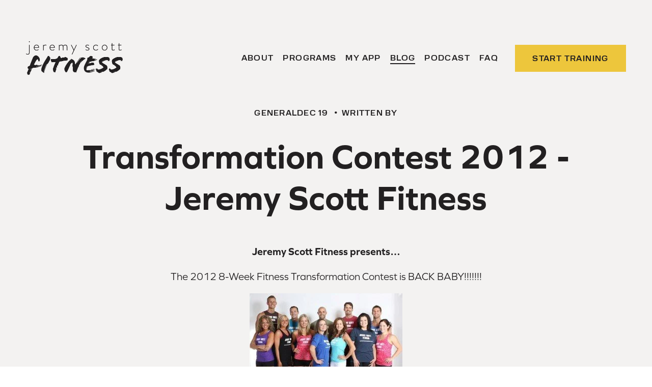

--- FILE ---
content_type: application/javascript
request_url: https://www.ghostplugins.dev/assets/summary-block-restyle/summary-block-restyle-7-1.js
body_size: 138
content:

/* 👻 Ghost Plugin Code Start ⚠️ Copyright 2020 */


      document.querySelectorAll('.sqs-block-summary-v2 .sqs-gallery-design-autogrid .summary-item-list .summary-item .summary-title-link').forEach(function(thisNode){
        
        var slideParent = thisNode.closest('.summary-item');
        slideParent.insertAdjacentHTML('afterbegin', '<a class="slide-custom-link" href="'+thisNode.getAttribute('href')+'"></a>');
        

        if(slideParent.querySelectorAll('a[href="#read-duration"]')[0]){
          slideParent.querySelectorAll('.summary-metadata-container--below-content')[0].insertAdjacentHTML('beforeend', '<div class="read-duration">'+slideParent.querySelectorAll('a[href="#read-duration"]')[0].textContent+'</div>');
        }
       
        
      });
   

/* 👻 Ghost Plugin Code End ⚠️ Copyright 2020 */
